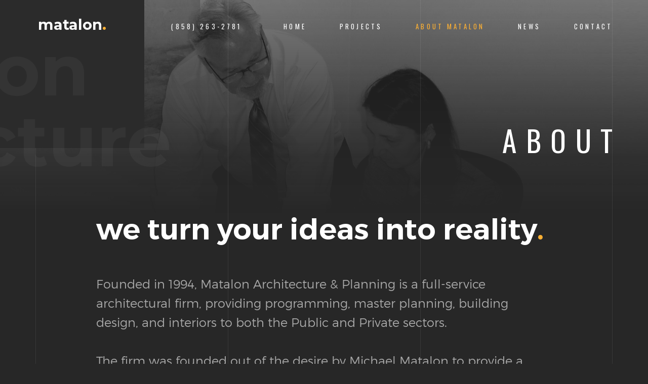

--- FILE ---
content_type: text/html; charset=UTF-8
request_url: https://matalonarch.com/about-matalon-architecture-planning/
body_size: 10322
content:
<!DOCTYPE HTML>
<html lang="en-US">
<head>
    <meta charset="UTF-8">
    <meta name="viewport" content="width=device-width, initial-scale=1">
	<meta name='robots' content='index, follow, max-image-preview:large, max-snippet:-1, max-video-preview:-1' />
	<style>img:is([sizes="auto" i], [sizes^="auto," i]) { contain-intrinsic-size: 3000px 1500px }</style>
	
	<!-- This site is optimized with the Yoast SEO plugin v19.4 - https://yoast.com/wordpress/plugins/seo/ -->
	<title>About • San Diego Architects • Matalon Architecture and Planning</title>
	<meta name="description" content="San Diego Architects, Matalon Architecture is a a full-service architecture, interior design, and planning firm. We believe architecture and design matter" />
	<link rel="canonical" href="https://matalonarch.com/about-matalon-architecture-planning/" />
	<meta property="og:locale" content="en_US" />
	<meta property="og:type" content="article" />
	<meta property="og:title" content="About • San Diego Architects • Matalon Architecture and Planning" />
	<meta property="og:description" content="San Diego Architects, Matalon Architecture is a a full-service architecture, interior design, and planning firm. We believe architecture and design matter" />
	<meta property="og:url" content="https://matalonarch.com/about-matalon-architecture-planning/" />
	<meta property="og:site_name" content="Matalon Architecture &amp; Planning San Diego" />
	<meta property="article:modified_time" content="2019-08-13T21:28:10+00:00" />
	<meta property="og:image" content="https://matalonarch.com/wp-content/uploads/2019/06/About-Us.jpg" />
	<meta property="og:image:width" content="1920" />
	<meta property="og:image:height" content="1080" />
	<meta property="og:image:type" content="image/jpeg" />
	<meta name="twitter:card" content="summary_large_image" />
	<meta name="twitter:title" content="About • San Diego Architects • Matalon Architecture and Planning" />
	<meta name="twitter:description" content="San Diego Architects, Matalon Architecture is a a full-service architecture, interior design, and planning firm. We believe architecture and design matter" />
	<meta name="twitter:image" content="https://matalonarch.com/wp-content/uploads/2019/06/About-Us.jpg" />
	<meta name="twitter:label1" content="Est. reading time" />
	<meta name="twitter:data1" content="3 minutes" />
	<script type="application/ld+json" class="yoast-schema-graph">{"@context":"https://schema.org","@graph":[{"@type":"Organization","@id":"https://matalonarch.com/#organization","name":"Matalon Architecture & Planning","url":"https://matalonarch.com/","sameAs":[],"logo":{"@type":"ImageObject","inLanguage":"en-US","@id":"https://matalonarch.com/#/schema/logo/image/","url":"https://matalonarch.com/wp-content/uploads/2019/04/Site-Logo.jpg","contentUrl":"https://matalonarch.com/wp-content/uploads/2019/04/Site-Logo.jpg","width":512,"height":512,"caption":"Matalon Architecture & Planning"},"image":{"@id":"https://matalonarch.com/#/schema/logo/image/"}},{"@type":"WebSite","@id":"https://matalonarch.com/#website","url":"https://matalonarch.com/","name":"Matalon Architecture &amp; Planning San Diego","description":"Architecture, Planning and Design Firm","publisher":{"@id":"https://matalonarch.com/#organization"},"potentialAction":[{"@type":"SearchAction","target":{"@type":"EntryPoint","urlTemplate":"https://matalonarch.com/?s={search_term_string}"},"query-input":"required name=search_term_string"}],"inLanguage":"en-US"},{"@type":"WebPage","@id":"https://matalonarch.com/about-matalon-architecture-planning/","url":"https://matalonarch.com/about-matalon-architecture-planning/","name":"About • San Diego Architects • Matalon Architecture and Planning","isPartOf":{"@id":"https://matalonarch.com/#website"},"datePublished":"2019-05-05T21:11:05+00:00","dateModified":"2019-08-13T21:28:10+00:00","description":"San Diego Architects, Matalon Architecture is a a full-service architecture, interior design, and planning firm. We believe architecture and design matter","breadcrumb":{"@id":"https://matalonarch.com/about-matalon-architecture-planning/#breadcrumb"},"inLanguage":"en-US","potentialAction":[{"@type":"ReadAction","target":["https://matalonarch.com/about-matalon-architecture-planning/"]}]},{"@type":"BreadcrumbList","@id":"https://matalonarch.com/about-matalon-architecture-planning/#breadcrumb","itemListElement":[{"@type":"ListItem","position":1,"name":"Home","item":"https://matalonarch.com/"},{"@type":"ListItem","position":2,"name":"About"}]}]}</script>
	<!-- / Yoast SEO plugin. -->


<link rel='dns-prefetch' href='//maps.google.com' />
<link rel='dns-prefetch' href='//fonts.googleapis.com' />
<link rel="alternate" type="application/rss+xml" title="Matalon Architecture &amp; Planning San Diego &raquo; Feed" href="https://matalonarch.com/feed/" />
<link rel="alternate" type="application/rss+xml" title="Matalon Architecture &amp; Planning San Diego &raquo; Comments Feed" href="https://matalonarch.com/comments/feed/" />
<script type="text/javascript">
/* <![CDATA[ */
window._wpemojiSettings = {"baseUrl":"https:\/\/s.w.org\/images\/core\/emoji\/16.0.1\/72x72\/","ext":".png","svgUrl":"https:\/\/s.w.org\/images\/core\/emoji\/16.0.1\/svg\/","svgExt":".svg","source":{"concatemoji":"https:\/\/matalonarch.com\/wp-includes\/js\/wp-emoji-release.min.js?ver=6.8.3"}};
/*! This file is auto-generated */
!function(s,n){var o,i,e;function c(e){try{var t={supportTests:e,timestamp:(new Date).valueOf()};sessionStorage.setItem(o,JSON.stringify(t))}catch(e){}}function p(e,t,n){e.clearRect(0,0,e.canvas.width,e.canvas.height),e.fillText(t,0,0);var t=new Uint32Array(e.getImageData(0,0,e.canvas.width,e.canvas.height).data),a=(e.clearRect(0,0,e.canvas.width,e.canvas.height),e.fillText(n,0,0),new Uint32Array(e.getImageData(0,0,e.canvas.width,e.canvas.height).data));return t.every(function(e,t){return e===a[t]})}function u(e,t){e.clearRect(0,0,e.canvas.width,e.canvas.height),e.fillText(t,0,0);for(var n=e.getImageData(16,16,1,1),a=0;a<n.data.length;a++)if(0!==n.data[a])return!1;return!0}function f(e,t,n,a){switch(t){case"flag":return n(e,"\ud83c\udff3\ufe0f\u200d\u26a7\ufe0f","\ud83c\udff3\ufe0f\u200b\u26a7\ufe0f")?!1:!n(e,"\ud83c\udde8\ud83c\uddf6","\ud83c\udde8\u200b\ud83c\uddf6")&&!n(e,"\ud83c\udff4\udb40\udc67\udb40\udc62\udb40\udc65\udb40\udc6e\udb40\udc67\udb40\udc7f","\ud83c\udff4\u200b\udb40\udc67\u200b\udb40\udc62\u200b\udb40\udc65\u200b\udb40\udc6e\u200b\udb40\udc67\u200b\udb40\udc7f");case"emoji":return!a(e,"\ud83e\udedf")}return!1}function g(e,t,n,a){var r="undefined"!=typeof WorkerGlobalScope&&self instanceof WorkerGlobalScope?new OffscreenCanvas(300,150):s.createElement("canvas"),o=r.getContext("2d",{willReadFrequently:!0}),i=(o.textBaseline="top",o.font="600 32px Arial",{});return e.forEach(function(e){i[e]=t(o,e,n,a)}),i}function t(e){var t=s.createElement("script");t.src=e,t.defer=!0,s.head.appendChild(t)}"undefined"!=typeof Promise&&(o="wpEmojiSettingsSupports",i=["flag","emoji"],n.supports={everything:!0,everythingExceptFlag:!0},e=new Promise(function(e){s.addEventListener("DOMContentLoaded",e,{once:!0})}),new Promise(function(t){var n=function(){try{var e=JSON.parse(sessionStorage.getItem(o));if("object"==typeof e&&"number"==typeof e.timestamp&&(new Date).valueOf()<e.timestamp+604800&&"object"==typeof e.supportTests)return e.supportTests}catch(e){}return null}();if(!n){if("undefined"!=typeof Worker&&"undefined"!=typeof OffscreenCanvas&&"undefined"!=typeof URL&&URL.createObjectURL&&"undefined"!=typeof Blob)try{var e="postMessage("+g.toString()+"("+[JSON.stringify(i),f.toString(),p.toString(),u.toString()].join(",")+"));",a=new Blob([e],{type:"text/javascript"}),r=new Worker(URL.createObjectURL(a),{name:"wpTestEmojiSupports"});return void(r.onmessage=function(e){c(n=e.data),r.terminate(),t(n)})}catch(e){}c(n=g(i,f,p,u))}t(n)}).then(function(e){for(var t in e)n.supports[t]=e[t],n.supports.everything=n.supports.everything&&n.supports[t],"flag"!==t&&(n.supports.everythingExceptFlag=n.supports.everythingExceptFlag&&n.supports[t]);n.supports.everythingExceptFlag=n.supports.everythingExceptFlag&&!n.supports.flag,n.DOMReady=!1,n.readyCallback=function(){n.DOMReady=!0}}).then(function(){return e}).then(function(){var e;n.supports.everything||(n.readyCallback(),(e=n.source||{}).concatemoji?t(e.concatemoji):e.wpemoji&&e.twemoji&&(t(e.twemoji),t(e.wpemoji)))}))}((window,document),window._wpemojiSettings);
/* ]]> */
</script>
<style id='wp-emoji-styles-inline-css' type='text/css'>

	img.wp-smiley, img.emoji {
		display: inline !important;
		border: none !important;
		box-shadow: none !important;
		height: 1em !important;
		width: 1em !important;
		margin: 0 0.07em !important;
		vertical-align: -0.1em !important;
		background: none !important;
		padding: 0 !important;
	}
</style>
<link rel='stylesheet' id='wp-block-library-css' href='https://matalonarch.com/wp-includes/css/dist/block-library/style.min.css?ver=6.8.3' type='text/css' media='all' />
<style id='classic-theme-styles-inline-css' type='text/css'>
/*! This file is auto-generated */
.wp-block-button__link{color:#fff;background-color:#32373c;border-radius:9999px;box-shadow:none;text-decoration:none;padding:calc(.667em + 2px) calc(1.333em + 2px);font-size:1.125em}.wp-block-file__button{background:#32373c;color:#fff;text-decoration:none}
</style>
<style id='global-styles-inline-css' type='text/css'>
:root{--wp--preset--aspect-ratio--square: 1;--wp--preset--aspect-ratio--4-3: 4/3;--wp--preset--aspect-ratio--3-4: 3/4;--wp--preset--aspect-ratio--3-2: 3/2;--wp--preset--aspect-ratio--2-3: 2/3;--wp--preset--aspect-ratio--16-9: 16/9;--wp--preset--aspect-ratio--9-16: 9/16;--wp--preset--color--black: #000000;--wp--preset--color--cyan-bluish-gray: #abb8c3;--wp--preset--color--white: #ffffff;--wp--preset--color--pale-pink: #f78da7;--wp--preset--color--vivid-red: #cf2e2e;--wp--preset--color--luminous-vivid-orange: #ff6900;--wp--preset--color--luminous-vivid-amber: #fcb900;--wp--preset--color--light-green-cyan: #7bdcb5;--wp--preset--color--vivid-green-cyan: #00d084;--wp--preset--color--pale-cyan-blue: #8ed1fc;--wp--preset--color--vivid-cyan-blue: #0693e3;--wp--preset--color--vivid-purple: #9b51e0;--wp--preset--gradient--vivid-cyan-blue-to-vivid-purple: linear-gradient(135deg,rgba(6,147,227,1) 0%,rgb(155,81,224) 100%);--wp--preset--gradient--light-green-cyan-to-vivid-green-cyan: linear-gradient(135deg,rgb(122,220,180) 0%,rgb(0,208,130) 100%);--wp--preset--gradient--luminous-vivid-amber-to-luminous-vivid-orange: linear-gradient(135deg,rgba(252,185,0,1) 0%,rgba(255,105,0,1) 100%);--wp--preset--gradient--luminous-vivid-orange-to-vivid-red: linear-gradient(135deg,rgba(255,105,0,1) 0%,rgb(207,46,46) 100%);--wp--preset--gradient--very-light-gray-to-cyan-bluish-gray: linear-gradient(135deg,rgb(238,238,238) 0%,rgb(169,184,195) 100%);--wp--preset--gradient--cool-to-warm-spectrum: linear-gradient(135deg,rgb(74,234,220) 0%,rgb(151,120,209) 20%,rgb(207,42,186) 40%,rgb(238,44,130) 60%,rgb(251,105,98) 80%,rgb(254,248,76) 100%);--wp--preset--gradient--blush-light-purple: linear-gradient(135deg,rgb(255,206,236) 0%,rgb(152,150,240) 100%);--wp--preset--gradient--blush-bordeaux: linear-gradient(135deg,rgb(254,205,165) 0%,rgb(254,45,45) 50%,rgb(107,0,62) 100%);--wp--preset--gradient--luminous-dusk: linear-gradient(135deg,rgb(255,203,112) 0%,rgb(199,81,192) 50%,rgb(65,88,208) 100%);--wp--preset--gradient--pale-ocean: linear-gradient(135deg,rgb(255,245,203) 0%,rgb(182,227,212) 50%,rgb(51,167,181) 100%);--wp--preset--gradient--electric-grass: linear-gradient(135deg,rgb(202,248,128) 0%,rgb(113,206,126) 100%);--wp--preset--gradient--midnight: linear-gradient(135deg,rgb(2,3,129) 0%,rgb(40,116,252) 100%);--wp--preset--font-size--small: 13px;--wp--preset--font-size--medium: 20px;--wp--preset--font-size--large: 36px;--wp--preset--font-size--x-large: 42px;--wp--preset--spacing--20: 0.44rem;--wp--preset--spacing--30: 0.67rem;--wp--preset--spacing--40: 1rem;--wp--preset--spacing--50: 1.5rem;--wp--preset--spacing--60: 2.25rem;--wp--preset--spacing--70: 3.38rem;--wp--preset--spacing--80: 5.06rem;--wp--preset--shadow--natural: 6px 6px 9px rgba(0, 0, 0, 0.2);--wp--preset--shadow--deep: 12px 12px 50px rgba(0, 0, 0, 0.4);--wp--preset--shadow--sharp: 6px 6px 0px rgba(0, 0, 0, 0.2);--wp--preset--shadow--outlined: 6px 6px 0px -3px rgba(255, 255, 255, 1), 6px 6px rgba(0, 0, 0, 1);--wp--preset--shadow--crisp: 6px 6px 0px rgba(0, 0, 0, 1);}:where(.is-layout-flex){gap: 0.5em;}:where(.is-layout-grid){gap: 0.5em;}body .is-layout-flex{display: flex;}.is-layout-flex{flex-wrap: wrap;align-items: center;}.is-layout-flex > :is(*, div){margin: 0;}body .is-layout-grid{display: grid;}.is-layout-grid > :is(*, div){margin: 0;}:where(.wp-block-columns.is-layout-flex){gap: 2em;}:where(.wp-block-columns.is-layout-grid){gap: 2em;}:where(.wp-block-post-template.is-layout-flex){gap: 1.25em;}:where(.wp-block-post-template.is-layout-grid){gap: 1.25em;}.has-black-color{color: var(--wp--preset--color--black) !important;}.has-cyan-bluish-gray-color{color: var(--wp--preset--color--cyan-bluish-gray) !important;}.has-white-color{color: var(--wp--preset--color--white) !important;}.has-pale-pink-color{color: var(--wp--preset--color--pale-pink) !important;}.has-vivid-red-color{color: var(--wp--preset--color--vivid-red) !important;}.has-luminous-vivid-orange-color{color: var(--wp--preset--color--luminous-vivid-orange) !important;}.has-luminous-vivid-amber-color{color: var(--wp--preset--color--luminous-vivid-amber) !important;}.has-light-green-cyan-color{color: var(--wp--preset--color--light-green-cyan) !important;}.has-vivid-green-cyan-color{color: var(--wp--preset--color--vivid-green-cyan) !important;}.has-pale-cyan-blue-color{color: var(--wp--preset--color--pale-cyan-blue) !important;}.has-vivid-cyan-blue-color{color: var(--wp--preset--color--vivid-cyan-blue) !important;}.has-vivid-purple-color{color: var(--wp--preset--color--vivid-purple) !important;}.has-black-background-color{background-color: var(--wp--preset--color--black) !important;}.has-cyan-bluish-gray-background-color{background-color: var(--wp--preset--color--cyan-bluish-gray) !important;}.has-white-background-color{background-color: var(--wp--preset--color--white) !important;}.has-pale-pink-background-color{background-color: var(--wp--preset--color--pale-pink) !important;}.has-vivid-red-background-color{background-color: var(--wp--preset--color--vivid-red) !important;}.has-luminous-vivid-orange-background-color{background-color: var(--wp--preset--color--luminous-vivid-orange) !important;}.has-luminous-vivid-amber-background-color{background-color: var(--wp--preset--color--luminous-vivid-amber) !important;}.has-light-green-cyan-background-color{background-color: var(--wp--preset--color--light-green-cyan) !important;}.has-vivid-green-cyan-background-color{background-color: var(--wp--preset--color--vivid-green-cyan) !important;}.has-pale-cyan-blue-background-color{background-color: var(--wp--preset--color--pale-cyan-blue) !important;}.has-vivid-cyan-blue-background-color{background-color: var(--wp--preset--color--vivid-cyan-blue) !important;}.has-vivid-purple-background-color{background-color: var(--wp--preset--color--vivid-purple) !important;}.has-black-border-color{border-color: var(--wp--preset--color--black) !important;}.has-cyan-bluish-gray-border-color{border-color: var(--wp--preset--color--cyan-bluish-gray) !important;}.has-white-border-color{border-color: var(--wp--preset--color--white) !important;}.has-pale-pink-border-color{border-color: var(--wp--preset--color--pale-pink) !important;}.has-vivid-red-border-color{border-color: var(--wp--preset--color--vivid-red) !important;}.has-luminous-vivid-orange-border-color{border-color: var(--wp--preset--color--luminous-vivid-orange) !important;}.has-luminous-vivid-amber-border-color{border-color: var(--wp--preset--color--luminous-vivid-amber) !important;}.has-light-green-cyan-border-color{border-color: var(--wp--preset--color--light-green-cyan) !important;}.has-vivid-green-cyan-border-color{border-color: var(--wp--preset--color--vivid-green-cyan) !important;}.has-pale-cyan-blue-border-color{border-color: var(--wp--preset--color--pale-cyan-blue) !important;}.has-vivid-cyan-blue-border-color{border-color: var(--wp--preset--color--vivid-cyan-blue) !important;}.has-vivid-purple-border-color{border-color: var(--wp--preset--color--vivid-purple) !important;}.has-vivid-cyan-blue-to-vivid-purple-gradient-background{background: var(--wp--preset--gradient--vivid-cyan-blue-to-vivid-purple) !important;}.has-light-green-cyan-to-vivid-green-cyan-gradient-background{background: var(--wp--preset--gradient--light-green-cyan-to-vivid-green-cyan) !important;}.has-luminous-vivid-amber-to-luminous-vivid-orange-gradient-background{background: var(--wp--preset--gradient--luminous-vivid-amber-to-luminous-vivid-orange) !important;}.has-luminous-vivid-orange-to-vivid-red-gradient-background{background: var(--wp--preset--gradient--luminous-vivid-orange-to-vivid-red) !important;}.has-very-light-gray-to-cyan-bluish-gray-gradient-background{background: var(--wp--preset--gradient--very-light-gray-to-cyan-bluish-gray) !important;}.has-cool-to-warm-spectrum-gradient-background{background: var(--wp--preset--gradient--cool-to-warm-spectrum) !important;}.has-blush-light-purple-gradient-background{background: var(--wp--preset--gradient--blush-light-purple) !important;}.has-blush-bordeaux-gradient-background{background: var(--wp--preset--gradient--blush-bordeaux) !important;}.has-luminous-dusk-gradient-background{background: var(--wp--preset--gradient--luminous-dusk) !important;}.has-pale-ocean-gradient-background{background: var(--wp--preset--gradient--pale-ocean) !important;}.has-electric-grass-gradient-background{background: var(--wp--preset--gradient--electric-grass) !important;}.has-midnight-gradient-background{background: var(--wp--preset--gradient--midnight) !important;}.has-small-font-size{font-size: var(--wp--preset--font-size--small) !important;}.has-medium-font-size{font-size: var(--wp--preset--font-size--medium) !important;}.has-large-font-size{font-size: var(--wp--preset--font-size--large) !important;}.has-x-large-font-size{font-size: var(--wp--preset--font-size--x-large) !important;}
:where(.wp-block-post-template.is-layout-flex){gap: 1.25em;}:where(.wp-block-post-template.is-layout-grid){gap: 1.25em;}
:where(.wp-block-columns.is-layout-flex){gap: 2em;}:where(.wp-block-columns.is-layout-grid){gap: 2em;}
:root :where(.wp-block-pullquote){font-size: 1.5em;line-height: 1.6;}
</style>
<link rel='stylesheet' id='rs-plugin-settings-css' href='https://matalonarch.com/wp-content/plugins/revslider/public/assets/css/settings.css?ver=5.4.8.2' type='text/css' media='all' />
<style id='rs-plugin-settings-inline-css' type='text/css'>
#rs-demo-id {}
</style>
<!--[if lt IE 9]>
<link rel='stylesheet' id='vc_lte_ie9-css' href='https://matalonarch.com/wp-content/plugins/js_composer/assets/css/vc_lte_ie9.min.css?ver=6.0.3' type='text/css' media='screen' />
<![endif]-->
<link rel='stylesheet' id='js_composer_front-css' href='https://matalonarch.com/wp-content/plugins/js_composer/assets/css/js_composer.min.css?ver=6.0.3' type='text/css' media='all' />
<style id='js_composer_front-inline-css' type='text/css'>
.vc_custom_1565731821690{background-image: url(https://matalonarch.com/wp-content/uploads/2019/08/About-Us-blackwhite.jpg?id=2389) !important;}
</style>
<link rel='stylesheet' id='goarch_style_wp-css' href='https://matalonarch.com/wp-content/themes/goarch/style.css?ver=6.8.3' type='text/css' media='all' />
<link rel='stylesheet' id='goarch_main_style-css' href='https://matalonarch.com/wp-content/themes/goarch/css/style.css?ver=6.8.3' type='text/css' media='all' />
<link rel='stylesheet' id='goarch_fonts_google_Oswald-css' href='//fonts.googleapis.com/css?family=Oswald%3A300%2C400%2C700&#038;ver=6.8.3' type='text/css' media='all' />
<link rel='stylesheet' id='goarch_fonts_google_Montserrat-css' href='//fonts.googleapis.com/css?family=Montserrat%3A400%2C700&#038;ver=6.8.3' type='text/css' media='all' />
<script type="text/javascript" src="https://matalonarch.com/wp-includes/js/jquery/jquery.min.js?ver=3.7.1" id="jquery-core-js"></script>
<script type="text/javascript" src="https://matalonarch.com/wp-includes/js/jquery/jquery-migrate.min.js?ver=3.4.1" id="jquery-migrate-js"></script>
<script type="text/javascript" src="https://matalonarch.com/wp-content/plugins/revslider/public/assets/js/jquery.themepunch.tools.min.js?ver=5.4.8.2" id="tp-tools-js"></script>
<script type="text/javascript" src="https://matalonarch.com/wp-content/plugins/revslider/public/assets/js/jquery.themepunch.revolution.min.js?ver=5.4.8.2" id="revmin-js"></script>
<link rel="https://api.w.org/" href="https://matalonarch.com/wp-json/" /><link rel="alternate" title="JSON" type="application/json" href="https://matalonarch.com/wp-json/wp/v2/pages/1842" /><link rel="EditURI" type="application/rsd+xml" title="RSD" href="https://matalonarch.com/xmlrpc.php?rsd" />
<link rel='shortlink' href='https://matalonarch.com/?p=1842' />
<link rel="alternate" title="oEmbed (JSON)" type="application/json+oembed" href="https://matalonarch.com/wp-json/oembed/1.0/embed?url=https%3A%2F%2Fmatalonarch.com%2Fabout-matalon-architecture-planning%2F" />
<link rel="alternate" title="oEmbed (XML)" type="text/xml+oembed" href="https://matalonarch.com/wp-json/oembed/1.0/embed?url=https%3A%2F%2Fmatalonarch.com%2Fabout-matalon-architecture-planning%2F&#038;format=xml" />
	
		<style>
						
			
																																																			
			
									
						
			
									.archive .main-header h1 {
				color: ;
				font-family:  !important;
				font-size: ;
				font-style: ;
				font-variant: ;
				font-weight: ;
				letter-spacing: ;
				line-height: ;
				text-decoration: ;
				text-transform: ;
			}

			
																		.error404 .main-header h1 {
				color: ;
				font-family:  !important;
				font-size: ;
				font-style: ;
				font-variant: ;
				font-weight: ;
				letter-spacing: ;
				line-height: ;
				text-decoration: ;
				text-transform: ;
			}

			
						.error404 .masthead-inner h1 .text-primary {
				color: Array;
			}

									.error404 .masthead-inner p {
				color: Array;
			}

			
									.error404 h2 {
				color: ;
				font-family:  !important;
				font-size: ;
				font-style: ;
				font-variant: ;
				font-weight: ;
				letter-spacing: ;
				line-height: ;
				text-decoration: ;
				text-transform: ;
			}

			
						
						


									.search  .main-header h1  {
				color: ;
				font-family:  !important;
				font-size: ;
				font-style: ;
				font-variant: ;
				font-weight: ;
				letter-spacing: ;
				line-height: ;
				text-decoration: ;
				text-transform: ;
			}

			
			


									body {
				color: ;
				font-family:  !important;
				font-size: ;
				font-style: ;
				font-variant: ;
				font-weight: ;
				letter-spacing: ;
				line-height: ;
				text-decoration: ;
				text-transform: ;
			}

																		h1 {
				color: ;
				font-family:  !important;
				font-size: ;
				font-style: ;
				font-variant: ;
				font-weight: ;
				letter-spacing: ;
				line-height: ;
				text-decoration: ;
				text-transform: ;
			}

			
									h2 {
				color: ;
				font-family:  !important;
				font-size: ;
				font-style: ;
				font-variant: ;
				font-weight: ;
				letter-spacing: ;
				line-height: ;
				text-decoration: ;
				text-transform: ;
			}

			
									h3 {
				color: ;
				font-family:  !important;
				font-size: ;
				font-style: ;
				font-variant: ;
				font-weight: ;
				letter-spacing: ;
				line-height: ;
				text-decoration: ;
				text-transform: ;
			}

			
									h4 {
				color: ;
				font-family:  !important;
				font-size: ;
				font-style: ;
				font-variant: ;
				font-weight: ;
				letter-spacing: ;
				line-height: ;
				text-decoration: ;
				text-transform: ;
			}

			
									h5 {
				color: ;
				font-family:  !important;
				font-size: ;
				font-style: ;
				font-variant: ;
				font-weight: ;
				letter-spacing: ;
				line-height: ;
				text-decoration: ;
				text-transform: ;
			}

			
									h6 {
				color: ;
				font-family:  !important;
				font-size: ;
				font-style: ;
				font-variant: ;
				font-weight: ;
				letter-spacing: ;
				line-height: ;
				text-decoration: ;
				text-transform: ;
			}

			
			

		</style>

		
	<meta name="generator" content="Powered by WPBakery Page Builder - drag and drop page builder for WordPress."/>
<meta name="generator" content="Powered by Slider Revolution 5.4.8.2 - responsive, Mobile-Friendly Slider Plugin for WordPress with comfortable drag and drop interface." />
<link rel="icon" href="https://matalonarch.com/wp-content/uploads/2019/04/cropped-Site-Logo-32x32.jpg" sizes="32x32" />
<link rel="icon" href="https://matalonarch.com/wp-content/uploads/2019/04/cropped-Site-Logo-192x192.jpg" sizes="192x192" />
<link rel="apple-touch-icon" href="https://matalonarch.com/wp-content/uploads/2019/04/cropped-Site-Logo-180x180.jpg" />
<meta name="msapplication-TileImage" content="https://matalonarch.com/wp-content/uploads/2019/04/cropped-Site-Logo-270x270.jpg" />
<script type="text/javascript">function setREVStartSize(e){									
						try{ e.c=jQuery(e.c);var i=jQuery(window).width(),t=9999,r=0,n=0,l=0,f=0,s=0,h=0;
							if(e.responsiveLevels&&(jQuery.each(e.responsiveLevels,function(e,f){f>i&&(t=r=f,l=e),i>f&&f>r&&(r=f,n=e)}),t>r&&(l=n)),f=e.gridheight[l]||e.gridheight[0]||e.gridheight,s=e.gridwidth[l]||e.gridwidth[0]||e.gridwidth,h=i/s,h=h>1?1:h,f=Math.round(h*f),"fullscreen"==e.sliderLayout){var u=(e.c.width(),jQuery(window).height());if(void 0!=e.fullScreenOffsetContainer){var c=e.fullScreenOffsetContainer.split(",");if (c) jQuery.each(c,function(e,i){u=jQuery(i).length>0?u-jQuery(i).outerHeight(!0):u}),e.fullScreenOffset.split("%").length>1&&void 0!=e.fullScreenOffset&&e.fullScreenOffset.length>0?u-=jQuery(window).height()*parseInt(e.fullScreenOffset,0)/100:void 0!=e.fullScreenOffset&&e.fullScreenOffset.length>0&&(u-=parseInt(e.fullScreenOffset,0))}f=u}else void 0!=e.minHeight&&f<e.minHeight&&(f=e.minHeight);e.c.closest(".rev_slider_wrapper").css({height:f})					
						}catch(d){console.log("Failure at Presize of Slider:"+d)}						
					};</script>
		<style type="text/css" id="wp-custom-css">
			.text-primary{
  color:#fcb034;
}
.btn{
background-color: #fcb034;
}
a{
  color:#fcb034;
}
.navbar-desctop-menu li a:hover,
.navbar-desctop-menu .active > a{
  color:  #fcb034;
}
.project-zoom{
  background-color:#fcb034;
}
.clients-list .client img{
  opacity: 1;
}
.project-details-info {
    background-color: #fcb034;
    padding: 4.8em 3.1em;
    color: #fff
}
::-webkit-scrollbar-thumb {
  cursor: pointer;
  background: #fcb034;
}
.contact-info-content {
    padding: 5.5em 5.6em;
    background-color: #fcb034;
}
.widget_nav_menu li a:hover{
	color:#fcb034;
	text-decoration:none;
}
.navbar-desctop-menu li a:hover,
.navbar-desctop-menu .active > a{
  color: #fcb034;
}
a {
  color:#fcb034;
	}
a:hover,
a:focus {
  color:#fcb034;
  outline: none;
}
.bg-blog{
  background: url(/wp-content/uploads/2019/09/Ground-Breaking-BW.jpg) 50% 0 no-repeat;
  background-size: cover;
}		</style>
		   


	<noscript><style> .wpb_animate_when_almost_visible { opacity: 1; }</style></noscript></head>
<body class="wp-singular page-template page-template-template-fullwidth page-template-template-fullwidth-php page page-id-1842 wp-theme-goarch wpb-js-composer js-comp-ver-6.0.3 vc_responsive">

<!-- Loader -->

    <div class="loader">
        <div class="page-lines">
            <div class="container">
                <div class="col-line col-xs-4">
                    <div class="line"></div>
                </div>
                <div class="col-line col-xs-4">
                    <div class="line"></div>
                </div>
                <div class="col-line col-xs-4">
                    <div class="line"></div>
                    <div class="line"></div>
                </div>
            </div>
        </div>
        <div class="loader-brand">
            <div class="sk-folding-cube">
                <div class="sk-cube1 sk-cube"></div>
                <div class="sk-cube2 sk-cube"></div>
                <div class="sk-cube4 sk-cube"></div>
                <div class="sk-cube3 sk-cube"></div>
            </div>
        </div>
    </div>
	
<!-- Header -->

<header id="top" class="  header-inner
    ">
    <div class="brand-panel">
		        <a href="https://matalonarch.com" class="brand">matalon<span
                    class="text-primary">.</span>
			        </a>


		
        <div class="brand-name">Matalon Architecture        </div>


		    </div>

    <div class="header-phone">(858) 263-2781</div>
	    <div class="vertical-panel-content">
	            <ul class="social-list">
															

        </ul>
    </div>


    <!-- Navigation Desctop -->

    <nav class="navbar-desctop visible-md visible-lg">
        <div class="container">

			
            <a href="#top"
               class="brand js-target-scroll">matalon                    <span class="text-primary">.</span>
				

            </a>

			<div class="menu-new-menu-container"><ul id="menu-new-menu" class="navbar-desctop-menu "><li id="menu-item-2064" class="menu-item menu-item-type-post_type menu-item-object-page menu-item-home menu-item-2064"><a href="https://matalonarch.com/">Home</a></li>
<li id="menu-item-2182" class="menu-item menu-item-type-post_type menu-item-object-page menu-item-has-children menu-item-2182"><a href="https://matalonarch.com/project-list/" title="View All Architectural Projects Here">Projects</a>
<ul class="sub-menu">
	<li id="menu-item-2360" class="menu-item menu-item-type-custom menu-item-object-custom menu-item-2360"><a href="/projects/commercial/" title="View Our Commercial Architectural Projects Here">Commercial</a></li>
	<li id="menu-item-2361" class="menu-item menu-item-type-custom menu-item-object-custom menu-item-2361"><a href="/projects/recreational/" title="View Our Recreational Architectural Projects Here">Recreational</a></li>
	<li id="menu-item-2362" class="menu-item menu-item-type-custom menu-item-object-custom menu-item-2362"><a href="/projects/residential/" title="View Our Residential Architectural Projects Here">Residential</a></li>
	<li id="menu-item-2358" class="menu-item menu-item-type-custom menu-item-object-custom menu-item-2358"><a href="/projects/institutional/" title="View Our Institutional Architectural Projects Here">Institutional</a></li>
</ul>
</li>
<li id="menu-item-2196" class="menu-item menu-item-type-post_type menu-item-object-page current-menu-item page_item page-item-1842 current_page_item menu-item-has-children menu-item-2196 active "><a href="https://matalonarch.com/about-matalon-architecture-planning/" aria-current="page" title="Learn More About Matalon Architecture &#038; Planning">About Matalon</a>
<ul class="sub-menu">
	<li id="menu-item-2324" class="menu-item menu-item-type-post_type menu-item-object-page menu-item-2324"><a href="https://matalonarch.com/michael-b-matalon/" title="Learn More About Michael B. Matalon">Michael Matalon</a></li>
	<li id="menu-item-2357" class="menu-item menu-item-type-post_type menu-item-object-page menu-item-2357"><a href="https://matalonarch.com/pat-vattonanta/" title="Learn More About Pat Vattonanta">Pat Vattonanta</a></li>
	<li id="menu-item-2371" class="menu-item menu-item-type-post_type menu-item-object-page menu-item-2371"><a href="https://matalonarch.com/sabina-raineri/" title="Learn More About Sabrina Raineri">Sabina Raineri</a></li>
</ul>
</li>
<li id="menu-item-2111" class="menu-item menu-item-type-post_type menu-item-object-page menu-item-2111"><a href="https://matalonarch.com/news/">News</a></li>
<li id="menu-item-2218" class="menu-item menu-item-type-post_type menu-item-object-page menu-item-2218"><a href="https://matalonarch.com/contact/" title="Send Us A Message">Contact</a></li>
</ul></div>        </div>
    </nav>


    <!-- Navigation Mobile -->

    <nav class="navbar-mobile">
		
        <a href="#top" class="brand js-target-scroll">


			matalon<span
                    class="text-primary">.</span>        </a>


        <!-- Navbar Collapse -->

        <button type="button" class="navbar-toggle collapsed" data-toggle="collapse" data-target="#navbar-mobile">
            <span class="sr-only">Toggle navigation</span>
            <span class="icon-bar"></span>
            <span class="icon-bar"></span>
            <span class="icon-bar"></span>
        </button>

        <div class="collapse navbar-collapse" id="navbar-mobile">
			<ul id="menu-new-menu-1" class="navbar-nav-mobile "><li class="menu-item menu-item-type-post_type menu-item-object-page menu-item-home menu-item-2064"><a href="https://matalonarch.com/">Home</a></li>
<li class="menu-item menu-item-type-post_type menu-item-object-page menu-item-has-children menu-item-2182"><a title="View All Architectural Projects Here" href="https://matalonarch.com/project-list/">Projects <i class="fa fa-angle-down"></i></a>
<ul class="sub-menu">
	<li class="menu-item menu-item-type-custom menu-item-object-custom menu-item-2360"><a title="View Our Commercial Architectural Projects Here" href="/projects/commercial/">Commercial</a></li>
	<li class="menu-item menu-item-type-custom menu-item-object-custom menu-item-2361"><a title="View Our Recreational Architectural Projects Here" href="/projects/recreational/">Recreational</a></li>
	<li class="menu-item menu-item-type-custom menu-item-object-custom menu-item-2362"><a title="View Our Residential Architectural Projects Here" href="/projects/residential/">Residential</a></li>
	<li class="menu-item menu-item-type-custom menu-item-object-custom menu-item-2358"><a title="View Our Institutional Architectural Projects Here" href="/projects/institutional/">Institutional</a></li>
</ul>
</li>
<li class="menu-item menu-item-type-post_type menu-item-object-page current-menu-item page_item page-item-1842 current_page_item menu-item-has-children menu-item-2196 active "><a title="Learn More About Matalon Architecture &#038; Planning" href="https://matalonarch.com/about-matalon-architecture-planning/">About Matalon <i class="fa fa-angle-down"></i></a>
<ul class="sub-menu">
	<li class="menu-item menu-item-type-post_type menu-item-object-page menu-item-2324"><a title="Learn More About Michael B. Matalon" href="https://matalonarch.com/michael-b-matalon/">Michael Matalon</a></li>
	<li class="menu-item menu-item-type-post_type menu-item-object-page menu-item-2357"><a title="Learn More About Pat Vattonanta" href="https://matalonarch.com/pat-vattonanta/">Pat Vattonanta</a></li>
	<li class="menu-item menu-item-type-post_type menu-item-object-page menu-item-2371"><a title="Learn More About Sabrina Raineri" href="https://matalonarch.com/sabina-raineri/">Sabina Raineri</a></li>
</ul>
</li>
<li class="menu-item menu-item-type-post_type menu-item-object-page menu-item-2111"><a title="News" href="https://matalonarch.com/news/">News</a></li>
<li class="menu-item menu-item-type-post_type menu-item-object-page menu-item-2218"><a title="Send Us A Message" href="https://matalonarch.com/contact/">Contact</a></li>
</ul>        </div>
    </nav>
</header>



    <!-- Contacts -->


    <main             class=" vc_custom_1565731821690 main main-inner  main-project "
            data-stellar-background-ratio="0.6">
        <div class="container">
            <header class="main-header">
                <h1>About</h1>
				                    <div class="project-title-info">
						

						                    </div>
				            </header>
        </div>

        <!-- Lines -->

        <div class="page-lines">
            <div class="container">
                <div class="col-line col-xs-4">
                    <div class="line"></div>
                </div>
                <div class="col-line col-xs-4">
                    <div class="line"></div>
                </div>
                <div class="col-line col-xs-4">
                    <div class="line"></div>
                    <div class="line"></div>
                </div>
            </div>
        </div>
    </main>
	
    <div class="layout">
        <div class="content">
<div class="vc_row wpb_row vc_row-fluid"><div class="wpb_column vc_column_container vc_col-sm-12"><div class="vc_column-inner"><div class="wpb_wrapper">
    <!-- About  -->

    <section             class="about  ">
        <div class="container">
            <div class="entry">
                <h3 class="entry-title">we turn your ideas into reality<span
                            class="text-primary">.</span></h3>
                <div class="entry-text">
					Founded in 1994, Matalon Architecture &amp; Planning is a full-service architectural firm, providing programming, master planning, building design, and interiors to both the Public and Private sectors.</p>
<p>The firm was founded out of the desire by Michael Matalon to provide a truly service-oriented firm for its clients, with complete principal involvement at all phases of design and construction. Due to the nature of this level of involvement, the firm is intentionally kept at a relatively small size. While the firm’s focus is on quality of work rather than quantity, we have, and continue to demonstrate our capabilities through the successful execution of projects ranging up to $10 million.</p>
<p>Due to the philosophy that a building’s design is the true reflection of the client, rather than an architect’s design whim, the firm has received numerous design awards from a diversity of organizations; and even more importantly, a dedicated following of repeat clients.                </div>
            </div>
        </div>
    </section>

	

    <!-- Services -->

    <section             class="services section ">
        <div class="container">
            <header class="section-header">
                <h2 class="section-title"><span
                            class="text-primary">OUR</span> Services                </h2>
            </header>
            <div class="section-content">
                <div class="row-services row-base row">
					
                            <div class="col-base col-service col-sm-6 col-md-4 wow fadeInUp"
                                 data-wow-delay="">
                                <div class="service-item">
									                                        <img decoding="async" alt="" src="https://matalonarch.com/wp-content/uploads/2019/05/Architecture-Icon-Matalon-Arch.png">
									
                                    <h4>ARCHITECTURE</h4>
                                    <p>Our architectural services include design, preparation of construction documents, and construction administration. We also provide a wide variety of services including feasibility studies, architectural programming, project management, site planning, and interior design services.</p>
                                </div>
                            </div>
							
                            <div class="col-base col-service col-sm-6 col-md-4 wow fadeInUp"
                                 data-wow-delay="0.3s">
                                <div class="service-item">
									                                        <img decoding="async" alt="" src="https://matalonarch.com/wp-content/uploads/2019/05/Site-Planning-Icon-Matalon-Arch.png">
									
                                    <h4>Planning</h4>
                                    <p>Planning is the process of particularizing and, ultimately, of harmonizing the demands of environment, use, and economy. This process has a cultural as well as a utilitarian value, for in creating a plan for any social activity the architect inevitably influences the way in which that activity is performed.</p>
                                </div>
                            </div>
							
                            <div class="col-base col-service col-sm-6 col-md-4 wow fadeInUp"
                                 data-wow-delay="0.6s">
                                <div class="service-item">
									                                        <img decoding="async" alt="" src="https://matalonarch.com/wp-content/uploads/2019/05/Interior-Design-Icon-Matalon-Arch.png">
									
                                    <h4>INTERIOR DESIGN</h4>
                                    <p>Enhancing the interior of a building to achieve a healthier and more aesthetically pleasing environment for the people using the space. We make interior spaces functional, safe, and beautiful by determining space requirements and selecting decorative items, such as colors, lighting, and materials.</p>
                                </div>
                            </div>
							
                </div>
            </div>
        </div>
    </section>

	

    <!-- Contacts -->

    <section             class="contacts section ">
        <div class="container">
            <header class="section-header">
                <h2 class="section-title">Get  <span class="text-primary">in touch </span></h2>
                <strong class="fade-title-right">contact</strong>
            </header>
            <div class="section-content">
                <div class="row-base row">
                    <div class="col-address col-base col-md-4">
						Matalon Architecture &amp; Planning<br>888 Prospect Street, Suite #200<br>La Jolla, California 92037<br>Phone: (858) 263-2781                    </div>
                    <div class="col-base  col-md-8">
                        <form class="js-ajax-form">
                            <div class="row-field row">
                                <div class="col-field col-sm-6 col-md-4">
                                    <div class="form-group">


                                        <input type="text" class="form-control" name="name"
                                               placeholder="Name ">
                                    </div>
                                    <div class="form-group">
                                        <input type="email" class="form-control" name="email" required
                                               placeholder="Email address *">
                                    </div>

                                </div>
                                <div class="col-field col-sm-6 col-md-4">
                                    <div class="form-group">
                                        <input type="tel" class="form-control" name="phone"
                                               placeholder="Phone ">
                                    </div>
                                    <div class="form-group">
                                        <input  type="text" class="form-control" name="company"
                                               placeholder=" Company ">
                                    </div>
                                </div>
                                <div class="col-field col-sm-12 col-md-4">
                                    <div class="form-group">
                                        <textarea name="message" placeholder=" Message*"></textarea>
                                    </div>
                                </div>


                                <div class="col-message col-field col-sm-12">
                                    <div class="form-group">
                                        <div class="success-message"><i
												

                                                    class="fa fa-check text-primary"></i> Thank you!. Your message is successfully sent...</div>
                                        <div class="error-message">We&#039;re sorry, but something went wrong</div>
                                    </div>
                                </div>
                            </div>
                            <div class="form-submit text-right">
                                <button type="submit"
                                        class="btn btn-shadow-2 wow swing">Send <i class="icon-next"></i></button>
                            </div>
                        </form>
                    </div>
                </div>
            </div>
        </div>
    </section>

	</div></div></div></div><div class="vc_row wpb_row vc_row-fluid"><div class="wpb_column vc_column_container vc_col-sm-12"><div class="vc_column-inner"><div class="wpb_wrapper"></div></div></div></div>

        

<footer id="footer" class="footer">
    <div class="container">
        <div class="row-base row">
            <div class="col-base text-left-md col-md-4">
		                        <a href="https://matalonarch.com" class="brand">matalon<span class="text-primary">.</span>			                        </a>
            </div>
            <div class="text-center-md col-base col-md-4">

                Website By: <a href="http://www.fusedintegratedmarketing.com" target="_blank">Fused Integrated Marketing</a>
            </div>
            <div class="text-right-md col-base col-md-4">
                © Matalon Architecture 2019. All Rights Reserved. <a href="/privacy-notice/" target="_blank">Privacy</a>


            </div>
        </div>
    </div>
</footer>
<!-- Lines -->

<div class="page-lines">
    <div class="container">
        <div class="col-line col-xs-4">
            <div class="line"></div>
        </div>
        <div class="col-line col-xs-4">
            <div class="line"></div>
        </div>
        <div class="col-line col-xs-4">
            <div class="line"></div>
            <div class="line"></div>
        </div>
    </div>
</div>
</div>

</div>



<script type="speculationrules">
{"prefetch":[{"source":"document","where":{"and":[{"href_matches":"\/*"},{"not":{"href_matches":["\/wp-*.php","\/wp-admin\/*","\/wp-content\/uploads\/*","\/wp-content\/*","\/wp-content\/plugins\/*","\/wp-content\/themes\/goarch\/*","\/*\\?(.+)"]}},{"not":{"selector_matches":"a[rel~=\"nofollow\"]"}},{"not":{"selector_matches":".no-prefetch, .no-prefetch a"}}]},"eagerness":"conservative"}]}
</script>
<script type="text/javascript" src="https://matalonarch.com/wp-content/themes/goarch/js/bootstrap.min.js?ver=1" id="bootstrap-js"></script>
<script type="text/javascript" src="https://matalonarch.com/wp-content/themes/goarch/js/jquery.validate.min.js?ver=1" id="validate-js"></script>
<script type="text/javascript" src="https://matalonarch.com/wp-content/themes/goarch/js/wow.min.js?ver=1" id="wow-js"></script>
<script type="text/javascript" src="https://matalonarch.com/wp-content/themes/goarch/js/jquery.stellar.min.js?ver=1" id="stellar-js"></script>
<script type="text/javascript" src="https://matalonarch.com/wp-content/themes/goarch/js/jquery.magnific-popup.js?ver=1" id="magnific-popup-js"></script>
<script type="text/javascript" src="https://matalonarch.com/wp-content/themes/goarch/js/owl.carousel.min.js?ver=1" id="owl-carousel-js"></script>
<script type="text/javascript" id="goarch_interface-js-extra">
/* <![CDATA[ */
var goarch_obj = {"ajaxurl":"https:\/\/matalonarch.com\/wp-admin\/admin-ajax.php","theme_url":"https:\/\/matalonarch.com\/wp-content\/themes\/goarch"};
/* ]]> */
</script>
<script type="text/javascript" src="https://matalonarch.com/wp-content/themes/goarch/js/interface.js?ver=1" id="goarch_interface-js"></script>
<script type="text/javascript" src="https://maps.google.com/maps/api/js?key=AIzaSyAQ0FBrS86laigd1gOb6NniK5MkwRZAZ5k&amp;ver=1" id="mapsgoogle-js"></script>
<script type="text/javascript" src="https://matalonarch.com/wp-content/themes/goarch/js/gmap.js?ver=1" id="goarch_gmap-js"></script>
<script type="text/javascript" src="https://matalonarch.com/wp-includes/js/comment-reply.min.js?ver=6.8.3" id="comment-reply-js" async="async" data-wp-strategy="async"></script>
<script type="text/javascript" src="https://matalonarch.com/wp-content/plugins/js_composer/assets/js/dist/js_composer_front.min.js?ver=6.0.3" id="wpb_composer_front_js-js"></script>
</body>
</html>